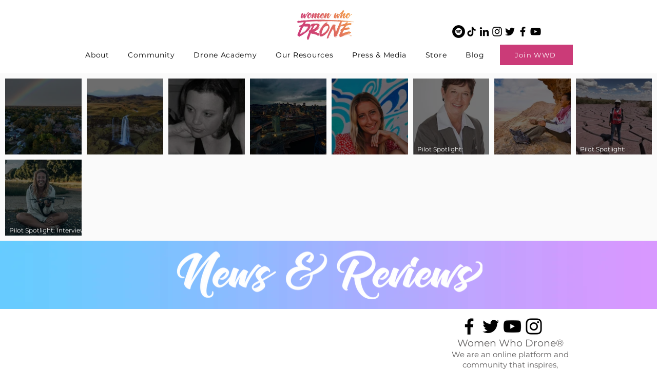

--- FILE ---
content_type: text/html; charset=utf-8
request_url: https://www.google.com/recaptcha/api2/aframe
body_size: 250
content:
<!DOCTYPE HTML><html><head><meta http-equiv="content-type" content="text/html; charset=UTF-8"></head><body><script nonce="OcK7wRmltBlPheWQ4UKSHQ">/** Anti-fraud and anti-abuse applications only. See google.com/recaptcha */ try{var clients={'sodar':'https://pagead2.googlesyndication.com/pagead/sodar?'};window.addEventListener("message",function(a){try{if(a.source===window.parent){var b=JSON.parse(a.data);var c=clients[b['id']];if(c){var d=document.createElement('img');d.src=c+b['params']+'&rc='+(localStorage.getItem("rc::a")?sessionStorage.getItem("rc::b"):"");window.document.body.appendChild(d);sessionStorage.setItem("rc::e",parseInt(sessionStorage.getItem("rc::e")||0)+1);localStorage.setItem("rc::h",'1769305751236');}}}catch(b){}});window.parent.postMessage("_grecaptcha_ready", "*");}catch(b){}</script></body></html>

--- FILE ---
content_type: text/css; charset=utf-8
request_url: https://www.womenwhodrone.co/_serverless/pro-gallery-css-v4-server/layoutCss?ver=2&id=comp-ktch1ql4&items=0_1500_1000%7C0_4056_3040%7C0_240_240%7C0_5445_6806%7C0_6000_4000%7C0_2159_2700%7C0_1080_721%7C0_1000_750%7C0_1698_2048&container=152_1260_320_720&options=gallerySizeType:px%7CgallerySizePx:150%7CimageMargin:10%7CisRTL:false%7CgalleryLayout:2%7CtitlePlacement:SHOW_ON_HOVER%7CcubeRatio:1%7CcubeType:fill
body_size: -41
content:
#pro-gallery-comp-ktch1ql4 [data-hook="item-container"][data-idx="0"].gallery-item-container{opacity: 1 !important;display: block !important;transition: opacity .2s ease !important;top: 0px !important;left: 0px !important;right: auto !important;height: 148px !important;width: 149px !important;} #pro-gallery-comp-ktch1ql4 [data-hook="item-container"][data-idx="0"] .gallery-item-common-info-outer{height: 100% !important;} #pro-gallery-comp-ktch1ql4 [data-hook="item-container"][data-idx="0"] .gallery-item-common-info{height: 100% !important;width: 100% !important;} #pro-gallery-comp-ktch1ql4 [data-hook="item-container"][data-idx="0"] .gallery-item-wrapper{width: 149px !important;height: 148px !important;margin: 0 !important;} #pro-gallery-comp-ktch1ql4 [data-hook="item-container"][data-idx="0"] .gallery-item-content{width: 149px !important;height: 148px !important;margin: 0px 0px !important;opacity: 1 !important;} #pro-gallery-comp-ktch1ql4 [data-hook="item-container"][data-idx="0"] .gallery-item-hover{width: 149px !important;height: 148px !important;opacity: 1 !important;} #pro-gallery-comp-ktch1ql4 [data-hook="item-container"][data-idx="0"] .item-hover-flex-container{width: 149px !important;height: 148px !important;margin: 0px 0px !important;opacity: 1 !important;} #pro-gallery-comp-ktch1ql4 [data-hook="item-container"][data-idx="0"] .gallery-item-wrapper img{width: 100% !important;height: 100% !important;opacity: 1 !important;} #pro-gallery-comp-ktch1ql4 [data-hook="item-container"][data-idx="1"].gallery-item-container{opacity: 1 !important;display: block !important;transition: opacity .2s ease !important;top: 0px !important;left: 159px !important;right: auto !important;height: 148px !important;width: 149px !important;} #pro-gallery-comp-ktch1ql4 [data-hook="item-container"][data-idx="1"] .gallery-item-common-info-outer{height: 100% !important;} #pro-gallery-comp-ktch1ql4 [data-hook="item-container"][data-idx="1"] .gallery-item-common-info{height: 100% !important;width: 100% !important;} #pro-gallery-comp-ktch1ql4 [data-hook="item-container"][data-idx="1"] .gallery-item-wrapper{width: 149px !important;height: 148px !important;margin: 0 !important;} #pro-gallery-comp-ktch1ql4 [data-hook="item-container"][data-idx="1"] .gallery-item-content{width: 149px !important;height: 148px !important;margin: 0px 0px !important;opacity: 1 !important;} #pro-gallery-comp-ktch1ql4 [data-hook="item-container"][data-idx="1"] .gallery-item-hover{width: 149px !important;height: 148px !important;opacity: 1 !important;} #pro-gallery-comp-ktch1ql4 [data-hook="item-container"][data-idx="1"] .item-hover-flex-container{width: 149px !important;height: 148px !important;margin: 0px 0px !important;opacity: 1 !important;} #pro-gallery-comp-ktch1ql4 [data-hook="item-container"][data-idx="1"] .gallery-item-wrapper img{width: 100% !important;height: 100% !important;opacity: 1 !important;} #pro-gallery-comp-ktch1ql4 [data-hook="item-container"][data-idx="2"].gallery-item-container{opacity: 1 !important;display: block !important;transition: opacity .2s ease !important;top: 0px !important;left: 318px !important;right: auto !important;height: 148px !important;width: 149px !important;} #pro-gallery-comp-ktch1ql4 [data-hook="item-container"][data-idx="2"] .gallery-item-common-info-outer{height: 100% !important;} #pro-gallery-comp-ktch1ql4 [data-hook="item-container"][data-idx="2"] .gallery-item-common-info{height: 100% !important;width: 100% !important;} #pro-gallery-comp-ktch1ql4 [data-hook="item-container"][data-idx="2"] .gallery-item-wrapper{width: 149px !important;height: 148px !important;margin: 0 !important;} #pro-gallery-comp-ktch1ql4 [data-hook="item-container"][data-idx="2"] .gallery-item-content{width: 149px !important;height: 148px !important;margin: 0px 0px !important;opacity: 1 !important;} #pro-gallery-comp-ktch1ql4 [data-hook="item-container"][data-idx="2"] .gallery-item-hover{width: 149px !important;height: 148px !important;opacity: 1 !important;} #pro-gallery-comp-ktch1ql4 [data-hook="item-container"][data-idx="2"] .item-hover-flex-container{width: 149px !important;height: 148px !important;margin: 0px 0px !important;opacity: 1 !important;} #pro-gallery-comp-ktch1ql4 [data-hook="item-container"][data-idx="2"] .gallery-item-wrapper img{width: 100% !important;height: 100% !important;opacity: 1 !important;} #pro-gallery-comp-ktch1ql4 [data-hook="item-container"][data-idx="3"].gallery-item-container{opacity: 1 !important;display: block !important;transition: opacity .2s ease !important;top: 0px !important;left: 477px !important;right: auto !important;height: 148px !important;width: 149px !important;} #pro-gallery-comp-ktch1ql4 [data-hook="item-container"][data-idx="3"] .gallery-item-common-info-outer{height: 100% !important;} #pro-gallery-comp-ktch1ql4 [data-hook="item-container"][data-idx="3"] .gallery-item-common-info{height: 100% !important;width: 100% !important;} #pro-gallery-comp-ktch1ql4 [data-hook="item-container"][data-idx="3"] .gallery-item-wrapper{width: 149px !important;height: 148px !important;margin: 0 !important;} #pro-gallery-comp-ktch1ql4 [data-hook="item-container"][data-idx="3"] .gallery-item-content{width: 149px !important;height: 148px !important;margin: 0px 0px !important;opacity: 1 !important;} #pro-gallery-comp-ktch1ql4 [data-hook="item-container"][data-idx="3"] .gallery-item-hover{width: 149px !important;height: 148px !important;opacity: 1 !important;} #pro-gallery-comp-ktch1ql4 [data-hook="item-container"][data-idx="3"] .item-hover-flex-container{width: 149px !important;height: 148px !important;margin: 0px 0px !important;opacity: 1 !important;} #pro-gallery-comp-ktch1ql4 [data-hook="item-container"][data-idx="3"] .gallery-item-wrapper img{width: 100% !important;height: 100% !important;opacity: 1 !important;} #pro-gallery-comp-ktch1ql4 [data-hook="item-container"][data-idx="4"].gallery-item-container{opacity: 1 !important;display: block !important;transition: opacity .2s ease !important;top: 0px !important;left: 636px !important;right: auto !important;height: 148px !important;width: 149px !important;} #pro-gallery-comp-ktch1ql4 [data-hook="item-container"][data-idx="4"] .gallery-item-common-info-outer{height: 100% !important;} #pro-gallery-comp-ktch1ql4 [data-hook="item-container"][data-idx="4"] .gallery-item-common-info{height: 100% !important;width: 100% !important;} #pro-gallery-comp-ktch1ql4 [data-hook="item-container"][data-idx="4"] .gallery-item-wrapper{width: 149px !important;height: 148px !important;margin: 0 !important;} #pro-gallery-comp-ktch1ql4 [data-hook="item-container"][data-idx="4"] .gallery-item-content{width: 149px !important;height: 148px !important;margin: 0px 0px !important;opacity: 1 !important;} #pro-gallery-comp-ktch1ql4 [data-hook="item-container"][data-idx="4"] .gallery-item-hover{width: 149px !important;height: 148px !important;opacity: 1 !important;} #pro-gallery-comp-ktch1ql4 [data-hook="item-container"][data-idx="4"] .item-hover-flex-container{width: 149px !important;height: 148px !important;margin: 0px 0px !important;opacity: 1 !important;} #pro-gallery-comp-ktch1ql4 [data-hook="item-container"][data-idx="4"] .gallery-item-wrapper img{width: 100% !important;height: 100% !important;opacity: 1 !important;} #pro-gallery-comp-ktch1ql4 [data-hook="item-container"][data-idx="5"].gallery-item-container{opacity: 1 !important;display: block !important;transition: opacity .2s ease !important;top: 0px !important;left: 795px !important;right: auto !important;height: 148px !important;width: 148px !important;} #pro-gallery-comp-ktch1ql4 [data-hook="item-container"][data-idx="5"] .gallery-item-common-info-outer{height: 100% !important;} #pro-gallery-comp-ktch1ql4 [data-hook="item-container"][data-idx="5"] .gallery-item-common-info{height: 100% !important;width: 100% !important;} #pro-gallery-comp-ktch1ql4 [data-hook="item-container"][data-idx="5"] .gallery-item-wrapper{width: 148px !important;height: 148px !important;margin: 0 !important;} #pro-gallery-comp-ktch1ql4 [data-hook="item-container"][data-idx="5"] .gallery-item-content{width: 148px !important;height: 148px !important;margin: 0px 0px !important;opacity: 1 !important;} #pro-gallery-comp-ktch1ql4 [data-hook="item-container"][data-idx="5"] .gallery-item-hover{width: 148px !important;height: 148px !important;opacity: 1 !important;} #pro-gallery-comp-ktch1ql4 [data-hook="item-container"][data-idx="5"] .item-hover-flex-container{width: 148px !important;height: 148px !important;margin: 0px 0px !important;opacity: 1 !important;} #pro-gallery-comp-ktch1ql4 [data-hook="item-container"][data-idx="5"] .gallery-item-wrapper img{width: 100% !important;height: 100% !important;opacity: 1 !important;} #pro-gallery-comp-ktch1ql4 [data-hook="item-container"][data-idx="6"].gallery-item-container{opacity: 1 !important;display: block !important;transition: opacity .2s ease !important;top: 0px !important;left: 953px !important;right: auto !important;height: 148px !important;width: 149px !important;} #pro-gallery-comp-ktch1ql4 [data-hook="item-container"][data-idx="6"] .gallery-item-common-info-outer{height: 100% !important;} #pro-gallery-comp-ktch1ql4 [data-hook="item-container"][data-idx="6"] .gallery-item-common-info{height: 100% !important;width: 100% !important;} #pro-gallery-comp-ktch1ql4 [data-hook="item-container"][data-idx="6"] .gallery-item-wrapper{width: 149px !important;height: 148px !important;margin: 0 !important;} #pro-gallery-comp-ktch1ql4 [data-hook="item-container"][data-idx="6"] .gallery-item-content{width: 149px !important;height: 148px !important;margin: 0px 0px !important;opacity: 1 !important;} #pro-gallery-comp-ktch1ql4 [data-hook="item-container"][data-idx="6"] .gallery-item-hover{width: 149px !important;height: 148px !important;opacity: 1 !important;} #pro-gallery-comp-ktch1ql4 [data-hook="item-container"][data-idx="6"] .item-hover-flex-container{width: 149px !important;height: 148px !important;margin: 0px 0px !important;opacity: 1 !important;} #pro-gallery-comp-ktch1ql4 [data-hook="item-container"][data-idx="6"] .gallery-item-wrapper img{width: 100% !important;height: 100% !important;opacity: 1 !important;} #pro-gallery-comp-ktch1ql4 [data-hook="item-container"][data-idx="7"].gallery-item-container{opacity: 1 !important;display: block !important;transition: opacity .2s ease !important;top: 0px !important;left: 1112px !important;right: auto !important;height: 148px !important;width: 148px !important;} #pro-gallery-comp-ktch1ql4 [data-hook="item-container"][data-idx="7"] .gallery-item-common-info-outer{height: 100% !important;} #pro-gallery-comp-ktch1ql4 [data-hook="item-container"][data-idx="7"] .gallery-item-common-info{height: 100% !important;width: 100% !important;} #pro-gallery-comp-ktch1ql4 [data-hook="item-container"][data-idx="7"] .gallery-item-wrapper{width: 148px !important;height: 148px !important;margin: 0 !important;} #pro-gallery-comp-ktch1ql4 [data-hook="item-container"][data-idx="7"] .gallery-item-content{width: 148px !important;height: 148px !important;margin: 0px 0px !important;opacity: 1 !important;} #pro-gallery-comp-ktch1ql4 [data-hook="item-container"][data-idx="7"] .gallery-item-hover{width: 148px !important;height: 148px !important;opacity: 1 !important;} #pro-gallery-comp-ktch1ql4 [data-hook="item-container"][data-idx="7"] .item-hover-flex-container{width: 148px !important;height: 148px !important;margin: 0px 0px !important;opacity: 1 !important;} #pro-gallery-comp-ktch1ql4 [data-hook="item-container"][data-idx="7"] .gallery-item-wrapper img{width: 100% !important;height: 100% !important;opacity: 1 !important;} #pro-gallery-comp-ktch1ql4 [data-hook="item-container"][data-idx="8"].gallery-item-container{opacity: 1 !important;display: block !important;transition: opacity .2s ease !important;top: 158px !important;left: 0px !important;right: auto !important;height: 148px !important;width: 149px !important;} #pro-gallery-comp-ktch1ql4 [data-hook="item-container"][data-idx="8"] .gallery-item-common-info-outer{height: 100% !important;} #pro-gallery-comp-ktch1ql4 [data-hook="item-container"][data-idx="8"] .gallery-item-common-info{height: 100% !important;width: 100% !important;} #pro-gallery-comp-ktch1ql4 [data-hook="item-container"][data-idx="8"] .gallery-item-wrapper{width: 149px !important;height: 148px !important;margin: 0 !important;} #pro-gallery-comp-ktch1ql4 [data-hook="item-container"][data-idx="8"] .gallery-item-content{width: 149px !important;height: 148px !important;margin: 0px 0px !important;opacity: 1 !important;} #pro-gallery-comp-ktch1ql4 [data-hook="item-container"][data-idx="8"] .gallery-item-hover{width: 149px !important;height: 148px !important;opacity: 1 !important;} #pro-gallery-comp-ktch1ql4 [data-hook="item-container"][data-idx="8"] .item-hover-flex-container{width: 149px !important;height: 148px !important;margin: 0px 0px !important;opacity: 1 !important;} #pro-gallery-comp-ktch1ql4 [data-hook="item-container"][data-idx="8"] .gallery-item-wrapper img{width: 100% !important;height: 100% !important;opacity: 1 !important;} #pro-gallery-comp-ktch1ql4 .pro-gallery-prerender{height:306px !important;}#pro-gallery-comp-ktch1ql4 {height:306px !important; width:1260px !important;}#pro-gallery-comp-ktch1ql4 .pro-gallery-margin-container {height:306px !important;}#pro-gallery-comp-ktch1ql4 .pro-gallery {height:306px !important; width:1260px !important;}#pro-gallery-comp-ktch1ql4 .pro-gallery-parent-container {height:306px !important; width:1270px !important;}